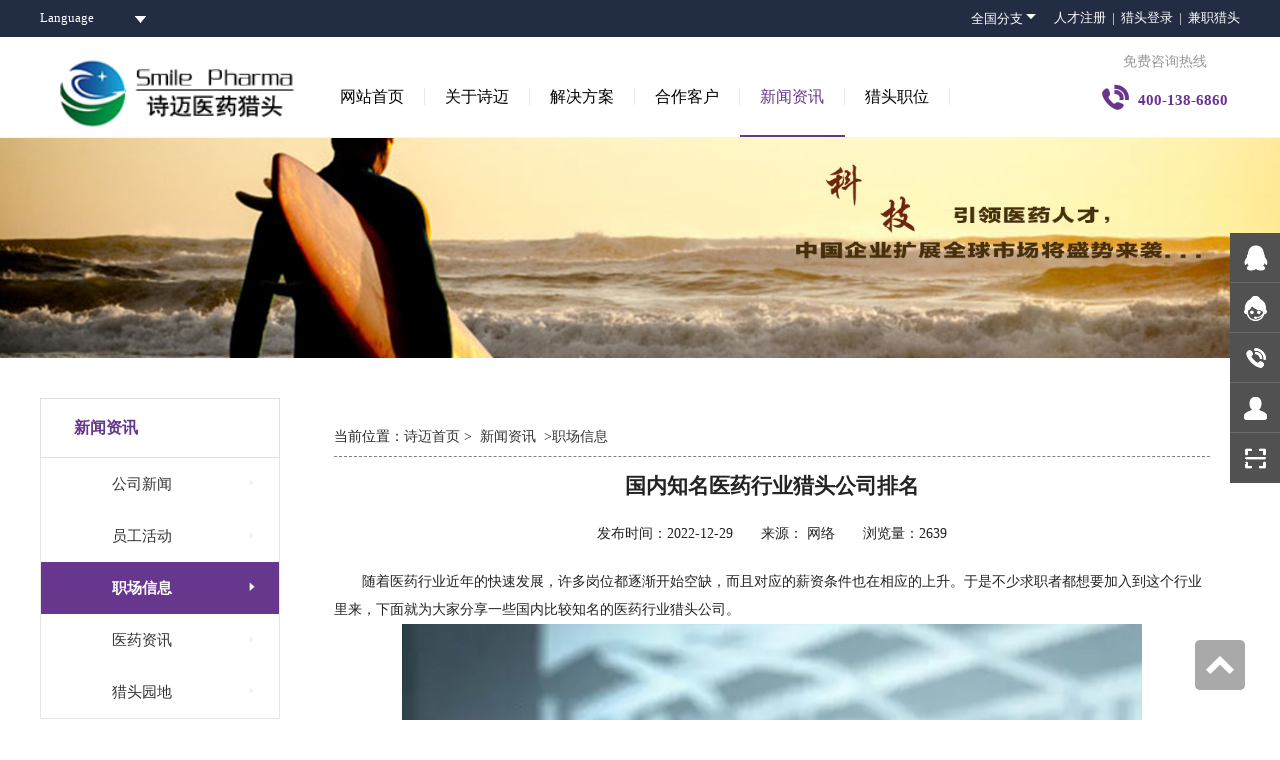

--- FILE ---
content_type: text/html; charset=utf-8
request_url: http://www.zgsmile.com/New/NewDetail/3068
body_size: 6851
content:
<!DOCTYPE html>
<html>
<head>
    <meta charset="utf-8" />
    <meta name="viewport" content="width=device-width,initial-scale=1,minimum-scale=1,maximum-scale=1,user-scalable=no" />
    <title>国内知名医药行业猎头公司排名-专业医药猎头-医药人才网杭州诗迈医药科技有限公司</title>
    <meta name="keywords" content="医药猎头,医药猎头职位,医药代表,RPO服务,医药咨询服务,医药代表招聘,OTC销售, 医药招聘, 医药研发,背调公司,员工背景调查公司,入职背景调查,背调怎么做,背景调查公司,行业专家访谈,企业管理咨询" />
    <meta name="description" />
    <meta http-equiv="X-UA-Compatible" content="IE=11,IE=10,IE=9,IE=8" />
    <meta name="Cache-Control" content="no-cache">
    <meta name="renderer" content="webkit" />
    <link href="/Image/favicon.ico" rel="shortcut icon">
    <link href="/Content/layer/skin/layer.css?v=1768971557" rel="stylesheet" />
    <link href="/Style/common.css?v=1768971557" rel="stylesheet" />
    <link href="/Style/home.css?v=1768971557" rel="stylesheet" />
    <link href="/Style/Response.css?v=1768971557" rel="stylesheet" />
    <script src="/Scripts/jquery.min.js?v=1768971557"></script>
    <script src="/Content/layer/layer.js?v=1768971557"></script>
    <script src="/Scripts/commmon.js?v=1768971557"></script>
    <script src="/Scripts/json2.js?v=1768971557"></script>
    <script language="javascript" src="http://ala.zoosnet.net/JS/LsJS.aspx?siteid=ALA64567996&float=1&lng=cn"></script>
    <link href="/Content/css?v=dUjAGrzp0MD3rC4B5_In7pnfhB7mJ9mUkDwE17IwpRA1" rel="stylesheet"/>

    <script src="/bundles/modernizr?v=qVODBytEBVVePTNtSFXgRX0NCEjh9U_Oj8ePaSiRcGg1"></script>


    <script src="/JS/Master.js"></script>
    <script src="/JS/Loading.js"></script>
    <style>
        #LRdiv0 {
            display: none !important;
        }
    </style>

</head>

<body>
    
    <!--网页头部-->
    <div id="header">
        <!--头部部分start-->
        <!--第一部分-->
        <div style="background: #222c42">
            <div class="headerTop clearfix w">
                <div class="topbarLeft l">
                    <div class="lang coff">
                        <em> Language </em>
                        <ul class="langCon">
                            <li><a href="/EN/indexEN.html">English</a></li>
                            <li><a href="/Home/Index">Chinese</a></li>
                        </ul>
                    </div>
                </div>
                
                <div class="topbarRight r coff">
                    <a class="coff navCity l">
                        全国分支<i class="iconfont">&#xe642;</i>
                        <div class="navUserDiv">

                        </div>
                    </a>

                    <a class="coff l" href="http://www.olinking.com/login" target="_blank">人才注册&nbsp;&nbsp;|&nbsp;&nbsp;</a><a class="coff l" href="http://oa.zgsmile.com" target="_blank">猎头登录&nbsp;&nbsp;|&nbsp;&nbsp;</a>
                    <a class="coff l" href="http://ph.zgsmile.com" target="_blank">兼职猎头</a>
                </div>
            </div>
        </div>
        <!--导航开始-->
        <div class="bgff">
            <div class="headerWrap  w clearfix">
                <a class="logo l" href="/Home/Index">
                    <img src="/Image/logo.png">
                </a>
                <ul class="headerNav clearfix l" id="headerMore">
                    <li class="l homeNav">
                        <!---l homeNav current  l navIn current-->
                        <a href="/Home/Index">网站首页</a>
                    </li>
                    <li class="l navIn">
                        <a href="/About/AboutSmile/1">关于诗迈</a>
                        <div class="navCon nav_nav" id="AboutSmileList">

                        </div>
                    </li>
                    <li class="l navIn">
                        <a href="/Solution/Index/6">解决方案</a>
                        <div class="navCon" id="solutionList">
                        </div>
                    </li>
                    <li class="l navIn">
                        <a href="/Customer/Index/1/1">合作客户</a>
                        <div class="navCon" id="customersList">
                        </div>
                    </li>
                    <li class="l navIn  current">
                        <a href="/New/Index/1/1">新闻资讯</a>
                        <div class="navCon" id="HeadewsList">
                        </div>
                    </li>
                    <li class="l navIn">
                        <a href="/Hunt/HuntPosition">猎头职位</a>
                        <div class="navCon">
                            <a class="navItem" href="/Hunt/HuntPosition"><span>高薪职位</span></a>
                            <a class="navItem" href="/Hunt/SuccessCase"><span>成功案例</span></a>
                        </div>
                    </li>
                </ul>
                <div class="fullSlide r tc">
                    <p>
                        免费咨询热线
                    </p>
                    <a class="tc"><i class="iconfont">&#xe61b;</i>400-138-6860 </a>
                </div>
            </div>
            <!--移动端的显示-->
            <div class="headerWrap_app w clearfix">
                <a class="logo l" href="/Home/Index">
                    <img src="/Image/logo.png" />
                </a>
                <div class="l" style="color:#56b5b7;font-weight:bold;font-size:13px;line-height:55px;">400-138-6860 </div>
                <!--移动端图标-->
                <div class="fright r">
                    <i class="iconfont pl10 navBtn">
                        &#xe680;
                    </i>
                </div>
                <div class="navFright">
                    <ul>
                        <li class="tc">
                            <a href="/Home/Index" class="active">首页</a>
                        </li>
                        <li class="tc">
                            <a href="/About/AboutSmile/1">关于诗迈</a>
                        </li>
                        <li class="tc">
                            <a href="/Solution/Index/6">解决方案</a>
                        </li>
                        <li class="tc">
                            <a href="/Customer/Index/1/1">合作客户</a>
                        </li>
                        <li class="tc">
                            <a href="/New/Index/1/1">新闻资讯</a>
                        </li>
                        
                        <li class="tc">
                            <a href="/Hunt/HuntPosition">猎头职位</a>
                        </li>
                        <li class="tc">
                            <a href="/Hunt/SuccessCase">成功案例</a>
                        </li>
                        <li class="tc">
                            <a class="BusyOrder">企业下单</a>
                        </li>
                    </ul>

                </div>
            </div>
        </div>
    </div>
    
<style>
    body > a:nth-child(1) {
        width: 120px;
        height: 119px;
        position: absolute;
    }

    .sty {
        display: block;
    }
</style>

<div class="banner bHeight" style="background: url(/Image/aboutBan.jpg) no-repeat center; background-size:cover;">
    
</div>
<div class="content clearfix w ">
    <div class="subnav l">
                <div class="title">
                    <span>新闻资讯</span>
                </div>
                <ul>
                            <li>
                                <a href='/New/Index/1/1'>公司新闻<i class='iconfont r'>&#xe6e5;</i></a>
                            </li>
                            <li>
                                <a href='/New/Index/2/1'>员工活动<i class='iconfont r'>&#xe6e5;</i></a>
                            </li>
                            <li class="on">
                                <a href='/New/Index/3/1'>职场信息<i class='iconfont r'>&#xe6e5;</i></a>
                            </li>
                            <li>
                                <a href='/New/Index/4/1'>医药资讯<i class='iconfont r'>&#xe6e5;</i></a>
                            </li>
                            <li>
                                <a href='/New/Index/5/1'>猎头园地<i class='iconfont r'>&#xe6e5;</i></a>
                            </li>
                </ul>



    </div>
    <div class="contentList subCon r">
        <div class="conternt_position ">
            当前位置：<a href="/Home/Index" target="_blank">诗迈首页</a>&nbsp;&gt;&nbsp;

            <a href="/New/Index/1/1" target="_blank">新闻资讯</a>
        &nbsp;&gt;<a href="/New/Index/3/1">职场信息</a>
    </div>
    <h2 class="newsTitle tc mt15">
        国内知名医药行业猎头公司排名
    </h2>
    <div class="titleWrap tc" style="padding-top:20px;padding-bottom:20px">
        <span>发布时间：2022-12-29</span> &nbsp;&nbsp;&nbsp;&nbsp;&nbsp;&nbsp;<span>来源： 网络 </span> &nbsp;&nbsp;&nbsp;&nbsp;&nbsp;&nbsp;<span>浏览量：2639</span>

    </div>
    <section>

        <div id="htmlDiv">
            <p>随着医药行业近年的快速发展，许多岗位都逐渐开始空缺，而且对应的薪资条件也在相应的上升。于是不少求职者都想要加入到这个行业里来，下面就为大家分享一些国内比较知名的医药行业猎头公司。</p><p><img src="/Upload/Temp/2022-12-29/9ee75aee-bbb9-4ecd-b883-d9b5adeaaffd.png" data-ke-src="/Upload/Temp/2022-12-29/9ee75aee-bbb9-4ecd-b883-d9b5adeaaffd.png" alt=""><br></p><p><strong>诗迈医药猎头</strong></p><p>活跃人才总量：25w</p><p>诗迈医药猎头成立于2010年，是一家专业的医药行业的猎头公司，目前公司在在上海、广州、北京、武汉、深圳、南京、泰州、苏州、郑州、成都、南昌、青岛、苏州均设有子公司，而针对欧、美、印设有精英人才和项目引进交流合作点。</p><p>企业与多家上市医药公司有着深度合作，包括了化药、生物药、医疗器械等行业都有涉及。</p><p><strong>万普盛达</strong></p><p>活跃人才总量：4.9w</p><p>万普盛达的医疗招聘团队至今成立10年，立足西部服务全国。主要专注职能包括：临床研究、临床注册、医学事务、医疗器械、产品市场、销售管理、政府事务等。</p><p><strong>T-Star泰伦仕</strong></p><p>活跃人才总量：15w</p><p>自2012年成立以来，泰伦仕深度耕耘于中国医药及生命科学行业猎头服务，其核心团队在该领域的人才猎寻平均从业年限超过10年。</p><p><strong>TopHunter广州阅才</strong></p><p>活跃人才总量：4.0w</p><p>Tophunterhr专注于大健康行业人才猎聘，是华南地区知名的招聘专业服务机构。顾问团队具有医药和医疗器械专业背景，主要擅长职能包括销售、市场、质量制造、临床研发等。</p>

        </div>
        <img alt="" />

    </section>
    <div class="otherView">
        <li>
            下一条：
            <a href='/New/NewDetail/3067'>上海医药猎头公司有哪些？上海医药猎头公司排名</a>
        </li>
        <li>
            上一条：
            <a href='/New/NewDetail/3069'>杭州猎头公司有哪些？专注医药行业的猎头公司</a>
        </li>
    </div>
</div>
</div>


    <script src="/bundles/jquery?v=Ce4Wwl3N5bwDAV8KkPWMB2-jUFwcNaDuHHB6tqG87N01"></script>

    
    <div class="bottomLink pt30">
        <div class="linkCon">
            <div class="clearfix w">
                <div class="lf l">
                    <div class="listCon clearfix">
                        <ul class="l" id="footerAboutProduct">
                            <li class="tit">产品和服务</li>
                            <li>
                                <a href="http://www.olinking.com" target="_blank" >
                                    <span class="l product-ico"><img  src="/Image/icon/olLogo.jpg"/></span>
                                    <span class="product-name">医药之梯人才网</span>
                                    <span>免费发布职位并下载简历</span>
                                </a>
                            </li>
                            <li>
                                <a href="http://www.aolingzp.com" target="_blank">
                                    <span class="l product-ico"><img src="/Image/icon/HRLOGO.jpg" /></span>
                                    <span  class="product-name"> 鳌领招聘</span>
                                    <span>专业的招聘管理系统</span>
                                </a>
                            </li>
                            
                            <li>
                                <a href="http://www.yaofuhua.com/" target="_blank">
                                    <span class="l product-ico"><img src="/Image/icon/partnerLogo.jpg" /></span>
                                    <span  class="product-name">生物医药预孵化平台 </span>
                                    <span>项目孵化 / 产业园对接</span>
                                </a>
                            </li>
                        </ul>
                        <ul class="l" id="footAboutSmile">
                            <li class="tit">关于诗迈</li>
                            <li><a href="/About/AboutSmile/1">关于我们</a></li>
                            <li><a href="/About/AboutSmile/3">企业优势</a></li>
                            <li><a href="/Solution/Index/6">解决方案</a></li>
                            <li><a href="/About/AboutSmile/5">加入我们</a></li>
                            <li><a href="/About/ContactUs">联系我们</a></li>
                        </ul>
                        <ul class="l">
                            <li class="tit">在线服务</li>
                            <li><a class="BusyOrder">企业下单</a></li>
                            <li><a href="http://ala.zoosnet.net/LR/Chatpre.aspx?id=ALA64567996&cid=1495528405937421700790&lng=cn&sid=1495528405937421700790&p=http%3A//localhost%3A7879/About/ContactUs&rf1=&rf2=5&msg=&d=1495530580615" target="_blank">免费咨询</a></li>
                            <li><a href="/Hunt/HuntPosition">猎头职位</a></li>
                            <li><a href="/Hunt/SuccessCase">成功案例</a></li>
                        </ul>
                        
                        <ul class="l footerCity clearfix" id="cityUl"></ul>
                    </div>
                </div>
                <div class="rf r">
                    <h4>400-138-6860</h4>
                    <div>
                        <div class="wxWrap">
                            <img src="/Image/weixin.jpg" />
                        </div>
                    </div>

                </div>
            </div>
        </div>
    </div>

    <div id="footer" class="tc">
        <p>
            &copy; 版权所有：诗迈医药丨<a style="color:#c5c2c2;" target="_blank" href="https://beian.miit.gov.cn">浙ICP备12009347号-2</a>丨人力资源服务许可证号：330101000577
            <img border="0" hspace="0" vspace="0" src="/Image/pic1.gif" data-bd-imgshare-binded="1">
            

        </p>
        <p><img src="/Image/ghs.png" data-bd-imgshare-binded="1"><a style="color:#c5c2c2;" target="_blank" href="http://www.beian.gov.cn/portal/registerSystemInfo?recordcode=33010602000641">浙公网安备 33010602000641号</a> &nbsp;Copyright&copy; 2010 All rights reserved</p>
    </div>

    <div class="sideRight">
        <ul>
            <li class="sideFirst bor51">
                <a class="link" href="http://wpa.qq.com/msgrd?v=3&amp;uin=1052353595&amp;site=qq&amp;menu=yes" target="_blank"><img src="/Image/icon/qqIco.png" border="0" alt="点击这里给我发消息" title="点击这里给我发消息" data-bd-imgshare-binded="1"></a>
                <div class="sideTips">
                    <a target="_blank" href="http://wpa.qq.com/msgrd?v=3&amp;uin=1052353595&amp;site=qq&amp;menu=yes">QQ：1052353595</a>
                </div>
            </li>
            <li class="sideFirst bor51">
                <a class="link" href="http://ala.zoosnet.net/LR/Chatpre.aspx?id=ALA64567996&cid=1495528405937421700790&lng=cn&sid=1495528405937421700790&p=http%3A//localhost%3A7879/About/ContactUs&rf1=&rf2=5&msg=&d=1495530580615" target="_blank"><img src="/Image/icon/onLine.png" border="0" alt="点击这里给我发消息" title="点击这里给我发消息" data-bd-imgshare-binded="1"></a>
                <div class="sideTips">
                    <a target="_blank" href="http://ala.zoosnet.net/LR/Chatpre.aspx?id=ALA64567996&cid=1495528405937421700790&lng=cn&sid=1495528405937421700790&p=http%3A//localhost%3A7879/About/ContactUs&rf1=&rf2=5&msg=&d=1495530580615">在线服务</a>
                </div>
            </li>
            <li class="sideTwo bor51">
                <div class="sideTips">
                    <span>24小时客服热线</span>
                    <p>400-138-6860</p>
                </div>
            </li>
            <li class="sideThree bor51 BusyOrder" style="cursor:pointer;">
                <div class="sideTips">
                    <a class="BusyOrder">企业下单</a>
                </div>
            </li>
            <li class="sideFour">
                <div class="sideTips">
                    <img src="/Image/weixin.jpg">
                </div>
            </li>
        </ul>


    </div>
    <a class="onlineBtn" target="_blank" href="http://ala.zoosnet.net/LR/Chatpre.aspx?id=ALA64567996&cid=1495528405937421700790&lng=cn&sid=1495528405937421700790&p=http%3A//localhost%3A7879/About/ContactUs&rf1=&rf2=5&msg=&d=1495530580615">在线咨询</a>

    <div class="backTop"><img src="/Image/top.png"></div>

    <!--企业下单-->
    <div class="md-modal"></div>
</body> 
</html>
<script>
    var screenW = document.documentElement.offsetWidth || document.body.offsetWidth;
    if (screenW < 1200) {
        $(".headerNav .navIn>a").removeAttr("href");
        $(".headerNav li").click(function () {
            if ($(this).find("a").eq(0).hasClass("active")) {
                $(this).find("a").eq(0).removeClass("active")
                $(this).find(".navCon").hide();
            } else {
                $(this).find("a").eq(0).addClass("active")
                $(this).find(".navCon").show();
            }

        })
    }
    var _hmt = _hmt || []; (function () { var hm = document.createElement("script"); hm.src = "https://hm.baidu.com/hm.js?4fecd4bd0b0840b8187dca3933577306"; var s = document.getElementsByTagName("script")[0]; s.parentNode.insertBefore(hm, s); })();
</script>



--- FILE ---
content_type: text/css
request_url: http://www.zgsmile.com/Style/common.css?v=1768971557
body_size: 2404
content:
body,div,dl,dt,dd,ul,ol,li,h1,h2,h3,h4,h5,h6,pre,code,form,fieldset,legend,textarea,p,blockquote,th,td,input,select,textarea,button {margin:0;padding:0}  /* 初始化标签在所有浏览器中的margin、padding值 */
fieldset,img {border:0 none}  /* 重置fieldset（表单分组）、图片的边框为0*/
dl,ul,ol,menu,li {list-style:none}   /* 重置类表前导符号为none,menu在HTML5中有效 */
blockquote:before, blockquote:after,q:before, q:after {content:'';content:none}  /* 重置嵌套引用*/
input,select,textarea,button {vertical-align:middle;font-family: inherit;  font-size: inherit;line-height: inherit; }  /* 重置表单控件垂直居中*/
button {border:0 none;background-color:transparent;cursor:pointer;outline: none;}  /* 重置表单button按钮效果 */
a {color:#333;text-decoration:none}  /* 重置链接a标签 */
a:active, a:hover {text-decoration:none}   /* 重置链接a标签的鼠标滑动效果 */
address,caption,cite,code,dfn,em,var {font-style:normal;font-weight:normal}  /* 重置样式标签的样式 */
caption {display:none;}    /* 重置表格标题为隐藏 */
table {width:100%;border-collapse:collapse;border-spacing:0;table-layout:fixed;}    /* 重置table属性 */
/* 取消a标签点击后的虚线框 */
a {outline: none;}

/*body{
    display:none;
}*/
*{
	-webkit-box-sizing: border-box;
	-moz-box-sizing: border-box;
	box-sizing: border-box;
}
/*clearfix清除浮动*/
.clearfix:after { visibility:hidden;display:block;content:" ";clear:both;height:0;line-height:0;}
.clearfix {zoom: 1;}
.radius20{
	-webkit-border-radius: 20px;
	-moz-border-radius:  20px;
	border-radius:  20px;
}
.radius4{
	-webkit-border-radius: 4px;
	-moz-border-radius:  4px;
	border-radius:  4px;
}
.radius50{
    -webkit-border-radius:50%;
	-moz-border-radius:  50%;
	border-radius:  50%;
}
.WordAlign{
text-justify:distribute-all-lines;
word-wrap:break-word;
word-break:break-all;
}
 html, body { font-size: 14px;color: #333;width:100%;overflow-x: hidden;-webkit-tap-highlight-color:rgba(0,0,0,0);font-family:"Microsoft YaHei"; }
 /*网页loading*/
 .loader {
    position: fixed;
    left: 0px;
    top: 0px;
    width: 100%;
    height: 100%;
    z-index: 9999;
    background: #fff url(/Image/ajax-loader.gif) no-repeat  center;
} /*文字对齐*/
.tl{ text-align:left;}
.tc{ text-align:center;}
.tr{ text-align:right;}
.tOver{
	overflow: hidden;
	text-overflow:ellipsis;
	white-space: nowrap;
}
 .bgcen{background: #f1f1f1;}
 .T-indent{text-indent: 2em;}
/*浮动*/
.l{float:left}
.r{float:right}
/*颜色*/
.bgff{ background:#fff;}
.coff{
	color: #fff;
}
.coe06{
	color: #56b5b7;
	font-weight: 600;
}
.bgCon{
	background: #7c6aa6;
}
.coCon{
	color: #7c6aa6;
}
.co60{
    color:#F60;
}
.rol30{width:30%}
.rol70{width:70%}

.col50{
	width:50%;
}

/*border*/
.bo_fr{
	border-right: 1px solid #ccc;
}
/*加载图大小*/
.loading {
    width: 250px;
    margin: 20px auto;
    display: block;
}

/*外边距*/
.pt30{
	padding-top:30px;
}
.pl10{
	padding-left: 10px;
}
.pr30{
	padding-right:30px;
}
.mt15{
	margin-top:15px;
}
.mb20{
	margin-bottom:20px;
}
@font-face {
  font-family: 'iconfont';
  src: url('/Iconfont/iconfont.eot');
  src: url('/Iconfont/iconfont.eot?#iefix') format('embedded-opentype'),
  url('/Iconfont/iconfont.woff') format('woff'),
  url('/Iconfont/iconfont.ttf') format('truetype'),
  url('/Iconfont/iconfont.svg#iconfont') format('svg');
}
.iconfont{
  font-family:"iconfont" !important;
  font-size:16px;font-style:normal;
  -webkit-font-smoothing: antialiased;
  -webkit-text-stroke-width: 0.2px;
  -moz-osx-font-smoothing: grayscale;
}
.edui-editor-imagescale-hand0,.edui-editor-imagescale-hand1,.edui-editor-imagescale-hand2,.edui-editor-imagescale-hand3{
    display:none !important;
}
.product-ico{
    width:35px;
    height:35px;
    border-radius:3px;
    overflow:hidden;
    margin-right:15px;
}
.product-ico img{
    width:100%;
}
.bottomLink .listCon #footerAboutProduct a{
    display:block;
    margin-bottom:38px;
    line-height:13px;
    font-size:14px;
     white-space: nowrap;
}
.bottomLink .listCon #footerAboutProduct a:hover{
    text-decoration:none;
}
.bottomLink .listCon #footerAboutProduct a:hover span{
    color:#b0aeae;
}
.bottomLink .listCon #footerAboutProduct a:hover .product-name{
    color:#fff;
}
.bottomLink .listCon #footerAboutProduct .product-name{
     font-size:16px;
    color:#FFFFFF;
    margin-bottom:10px;
}
.bottomLink .listCon #footerAboutProduct span{
    display:block;
}
.bottomLink .listCon #footerAboutProduct .tit{
    margin-bottom:20px;
    width:92px;
}


--- FILE ---
content_type: text/css; charset=utf-8
request_url: http://www.zgsmile.com/Content/css?v=dUjAGrzp0MD3rC4B5_In7pnfhB7mJ9mUkDwE17IwpRA1
body_size: 396
content:
body{color:#232323;background-color:#fff}header,footer,nav,section{display:block}fieldset{border:1px solid #ddd;padding:0 1.4em 1.4em 1.4em;margin:0 0 1.5em 0}legend{font-size:1.2em;font-weight:bold}textarea{min-height:75px}.editor-label{margin:1em 0 0 0}.editor-field{margin:.5em 0 0 0}.field-validation-error{color:red}.field-validation-valid{display:none}.input-validation-error{border:1px solid red;background-color:#fee}.validation-summary-errors{font-weight:bold;color:red}.validation-summary-valid{display:none}

--- FILE ---
content_type: application/javascript
request_url: http://www.zgsmile.com/Scripts/commmon.js?v=1768971557
body_size: 1655
content:
//插入头部和尾部

$(document).ready(function(){
		//$("#header").load("/zgsmile/Html/header/header.html");
		//$("#bottom").load("/zgsmile/Html/footer/footer.html");
		//$(".sideRight").load("/zgsmile/Html/Side/sideRight.html");
		//$(".md-modal").load('/zgsmile/Html/Dialog/Porder.html');
    $(".md-modal").load('/Dialog/Porder.html');
    document.getElementsByTagName("body")[0].style.display = "block";
})	
	
$(function(){
//回到顶部	
	$(document).on("click",".backTop", function () {
                $('body,html').stop().animate({
                    'scrollTop': 0,
                    'duration': 100,
                    'easing': 'ease-in'
                })
         })
 $(window).scroll(function () {
        if ($(this).scrollTop() > 250) {
            $(".backTop").fadeIn();
} else {
    $(".backTop").fadeOut();
        }
 })



 

//企业下单
$(document).on("click",".BusyOrder",function(){
	$(".md-modal").addClass("md-show")
})
$(document).on("click",".md-close",function(){
	$(".md-modal").removeClass("md-show")
}) 
 

})
	


	
	
function hideloading() {
    setTimeout(function () {
        $("#loading").remove();
    },10)
    
}



	
function getFillContainer(url, obj, data) {
        $(obj).html("等待中...");
        $.ajax({
            type: 'GET',
            url: url,
            data: data ? data : null,
            beforeSend: function () {
                //目标对象上显示加载提示
                //$(obj).showLoading();
            },
            success: function (response) {
            	hideloading();
                $(obj).html(response);
            },
            error: function () {
                $(obj).html("加载失败！请稍后重试！");
            },
            complete: function () {
                //关闭加载提示
                //$(obj).closeLoading();
            }
        });
    }
//轮播图
function focusBanner(ObjA,next,Prev,Bubble){
				var $focusBanner=$(ObjA),
					$bannerList=$focusBanner.find("li"),
					$nextBnt=$(next),
					$prevBnt=$(Prev),
					$focusBubble=$(Bubble),
					bannerLength=$bannerList.length,
					_index=0,
					_timer="";

					var _height=$bannerList.height();
					for(var i=0; i<bannerLength; i++){
						$bannerList.eq(i).css("zIndex",bannerLength-i);
						$focusBubble.append("<li></li>");
					}
					$focusBubble.find("li").eq(0).addClass("current");
					var bubbleLength=$focusBubble.find("li").length;
					$focusBubble.css({
						"width":bubbleLength*22,
						"marginLeft":-bubbleLength*11
					});//初始化

					$focusBubble.on("click","li",function(){
						$(this).addClass("current").siblings().removeClass("current");
						_index=$(this).index();
						changeImg(_index);
					});//点击轮换
                    
					$nextBnt.on("click",function(){
						_index++
						if(_index>bannerLength-1){
							_index=0;
						}
						changeImg(_index);
					});//下一张

					$prevBnt.on("click",function(){
						_index--
						if(_index<0){
                            _index=bannerLength-1;
						}
						changeImg(_index);
					});//上一张

					function changeImg(_index){
						$bannerList.eq(_index).fadeIn(250);
						$bannerList.eq(_index).siblings().fadeOut(200);
						$focusBubble.find("li").removeClass("current");
						$focusBubble.find("li").eq(_index).addClass("current");
						clearInterval(_timer);
						_timer=setInterval(function(){$nextBnt.click()},5000)
					}//切换主函数
					_timer=setInterval(function(){$nextBnt.click()},5000)
}





